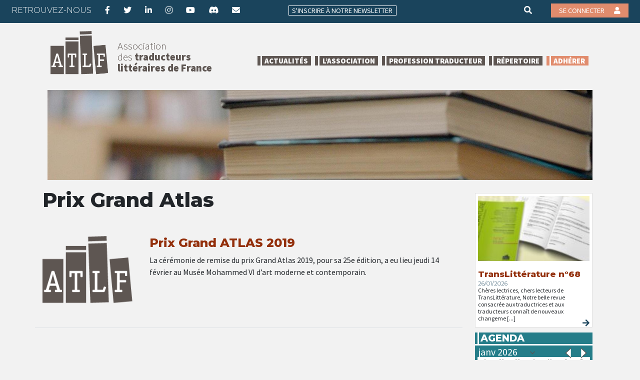

--- FILE ---
content_type: image/svg+xml
request_url: https://atlf.org/wp-content/uploads/2021/12/Pictos_Supp-13.svg
body_size: 2488
content:
<svg id="Calque_1" data-name="Calque 1" xmlns="http://www.w3.org/2000/svg" viewBox="0 0 128 128"><defs><style>.cls-1{fill:#4b4440;}</style></defs><path class="cls-1" d="M84.55,54.84a18.09,18.09,0,1,0,18.09,18.08A18.11,18.11,0,0,0,84.55,54.84ZM90,63.73,90,64l-.46,1.65a.7.7,0,0,1-.13.25.33.33,0,0,1-.26.08.85.85,0,0,1-.23,0l-.26-.09a9.83,9.83,0,0,0-1.2-.33,7.41,7.41,0,0,0-1.49-.13,5.23,5.23,0,0,0-3.62,1.26,6.4,6.4,0,0,0-1.91,3.69H88c.24,0,.36.1.36.31v.12a1.14,1.14,0,0,1,0,.21l-.15.83a.37.37,0,0,1-.4.36H80.18v1.56h7.17c.25,0,.37.11.37.31v.12a1.26,1.26,0,0,1,0,.21l-.15.83a.38.38,0,0,1-.4.37H80.39a6.52,6.52,0,0,0,1.79,3.56,5.16,5.16,0,0,0,3.71,1.26A9,9,0,0,0,88.63,80l.28-.09a1,1,0,0,1,.24,0,.37.37,0,0,1,.4.36l.34,1.68a.66.66,0,0,1,0,.21v.16a.53.53,0,0,1-.15.39.83.83,0,0,1-.37.22,17.35,17.35,0,0,1-1.7.46,11.58,11.58,0,0,1-2.37.21A9.63,9.63,0,0,1,82,83a8.12,8.12,0,0,1-2.66-1.59,8.4,8.4,0,0,1-1.88-2.52,11,11,0,0,1-1-3.31H74.52c-.24,0-.37-.1-.37-.31v-.09c0-.06,0-.14,0-.25l.16-.82a.36.36,0,0,1,.39-.37h1.53v-1a4.41,4.41,0,0,1,0-.52H74.83c-.25,0-.37-.1-.37-.3v-.09a1.29,1.29,0,0,1,0-.24l.15-.83a.36.36,0,0,1,.4-.37H76.5A11.28,11.28,0,0,1,77.71,67a8.79,8.79,0,0,1,4.8-4.1,9.56,9.56,0,0,1,3.25-.55,11.19,11.19,0,0,1,2.1.17,10,10,0,0,1,1.63.45,1.2,1.2,0,0,1,.4.23.46.46,0,0,1,.15.38A1.12,1.12,0,0,1,90,63.73ZM63.58,85.29a38.92,38.92,0,0,0,4.29-.24,20.47,20.47,0,0,1-3.29-7l-1,0c-6.91,0-12.7-1.56-16-4v5.32C47.64,82.19,54.46,85.29,63.58,85.29Zm0-20c.62,0,1.23,0,1.83,0A20.61,20.61,0,0,1,71,57.42a40.18,40.18,0,0,1-7.38.66c-6.9,0-12.69-1.56-15.94-4v5.33C47.64,62.18,54.46,65.27,63.58,65.27Zm0,10H64a22.64,22.64,0,0,1-.14-2.35,20,20,0,0,1,.61-4.86l-.93,0c-6.9,0-12.69-1.56-15.94-4v5.33C47.64,72.19,54.46,75.28,63.58,75.28Zm0-20c9.13,0,16-3.1,16-5.86V44.07c-3.25,2.44-9,4-16,4s-12.69-1.56-15.94-4V49.4C47.64,52.16,54.46,55.26,63.58,55.26Zm0-10c9.13,0,16-3.09,16-5.86s-6.82-5.86-16-5.86-15.94,3.09-15.94,5.86S54.46,45.25,63.58,45.25Zm0,42.85c-6.9,0-12.69-1.56-15.94-4v5.33c0,2.76,6.82,5.86,15.94,5.86,6,0,11-1.35,13.74-3.07A20.6,20.6,0,0,1,70,87.59,39.73,39.73,0,0,1,63.58,88.1Zm-40.94-31v5.32c0,2.77,6.81,5.86,15.94,5.86a36.19,36.19,0,0,0,6.5-.56V60.61a40.1,40.1,0,0,1-6.5.52C31.68,61.13,25.89,59.57,22.64,57.14Zm0-4.69c0,2.77,6.81,5.86,15.94,5.86a37.18,37.18,0,0,0,6.5-.55V47.15a37.13,37.13,0,0,0-6.5-.56C29.45,46.59,22.64,49.68,22.64,52.45Zm0,14.69v5.33c0,2.77,6.81,5.86,15.94,5.86a37.13,37.13,0,0,0,6.5-.56V70.62a40.14,40.14,0,0,1-6.5.51C31.68,71.14,25.89,69.58,22.64,67.14Zm0,10v5.33c0,2.76,6.81,5.86,15.94,5.86a37.13,37.13,0,0,0,6.5-.56V80.63a40.14,40.14,0,0,1-6.5.51C31.68,81.14,25.89,79.59,22.64,77.15Z"/></svg>